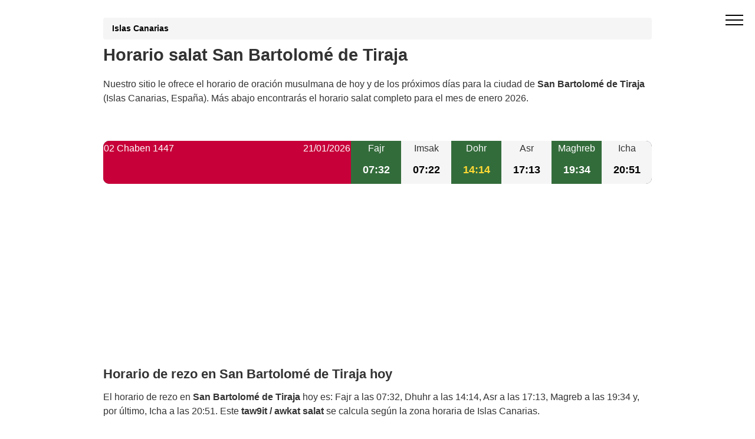

--- FILE ---
content_type: text/html; charset=UTF-8
request_url: https://horarios-oracion.es/horario-oracion-san-bartolom%EF%BF%BD%EF%BF%BD-de-tiraja-557-es
body_size: 4991
content:
 <!DOCTYPE html><html lang="es-ES"><head><meta charset="utf-8"><meta name="viewport" content="width=device-width, initial-scale=1, minimum-scale=1"><title>Horario salat San Bartolomé de Tiraja hoy – imsak e iftar en enero 2026</title><meta name="description" content="Horario salat San Bartolomé de Tiraja hoy. Consulta los horarios de oración (Fajr, Dhuhr, Asr, Magreb e Icha), con imsak e iftar durante Ramadán en San Bartolomé de Tiraja, España."><link rel="canonical" href="https://horarios-oracion.es/horario-oracion-san-bartolomé-de-tiraja-557-es"><link rel="stylesheet" href="/style.commune.css"><style>.tdec,a{text-decoration:none}::after,::before{box-sizing:border-box}body,html{margin:0;padding:0;min-height:100vh;max-width:100%;overflow-x:hidden;font-family:"Helvetica Neue",Helvetica,Arial,sans-serif;font-size:16px;line-height:1.5;color:#333;background-color:#fff}.container{width:100%;max-width:960px;margin:0 auto;padding:0 15px}h1,h2{margin:0 0 .75rem;font-weight:700}h1{font-size:1.8rem}h2{font-size:1.4rem}a{color:#23439b}a:hover{text-decoration:underline}.breadcrumb{padding:8px 15px;margin:10px 0 5px;list-style:none;background-color:#f5f5f5;border-radius:4px;font-size:.9rem;width:100%}.hero{padding:20px 0}.forecast-container{background:#323544;display:table;table-layout:fixed;width:100%;overflow:hidden;border-radius:10px;margin:1.5rem 0 2rem}.forecast{display:table-cell;vertical-align:top;background-color:#f5f5f5;text-align:center}.forecast.today{width:40%}.forecast-header{padding:4px;font-weight:300}.forecast-content{padding:10px 5px}.degree{font-weight:700}.mbr-c1{color:#ffd933}.mbr-c2{color:#90180c}.mbr-white{color:#fff}.mbr-black{color:#000}.table{width:100%;border-collapse:collapse;margin:1rem 0}.table td,.table th{padding:8px 4px;border:1px solid #ddd;font-size:.9rem}.table thead th{background-color:#4caf50;color:#fff}.table tbody tr:nth-child(odd){background-color:#f2f2f2}.table tbody tr:nth-child(2n){background-color:#fff}.today{background-color:#c70039!important;color:#fff}.lst_spc{padding:5px}.ads-content{width:100%;text-align:center;min-height:90px}.off-screen{content-visibility:auto;contain-intrinsic-size:100px 1000px}@media (max-width:768px){.forecast,.forecast.today{width:100%}h1{font-size:1.6rem}.forecast{display:block}}</style><script async src="https://www.googletagmanager.com/gtag/js?id=G-7ZF1NJL1W4"></script><script> window.dataLayer = window.dataLayer || []; function gtag(){dataLayer.push(arguments);} gtag('js', new Date()); gtag('config', 'G-7ZF1NJL1W4');</script><noscript><iframe src="https://www.googletagmanager.com/ns.html?id=G-7ZF1NJL1W4" height="0" width="0" style="display:none;visibility:hidden"></iframe></noscript><link rel="icon" type="image/png" sizes="16x16" href="/favicon-16x16.png"><link rel="apple-touch-icon" href="/apple-icon-114x114.png"><meta property="og:title" content="Horario salat San Bartolomé de Tiraja hoy – imsak e iftar en diciembre 2026"><meta property="og:description" content="Consulta los horarios de oración en San Bartolomé de Tiraja: Fajr, Dhuhr, Asr, Magreb e Icha, con imsak e iftar durante Ramadán. Horarios actualizados y fiables para tus oraciones diarias."><meta property="og:type" content="website"><meta property="og:url" content="https://horarios-oracion.es/horario-oracion-san-bartolomé-de-tiraja-557-es"><meta property="og:locale" content="es_ES"><meta name="twitter:card" content="summary_large_image"><meta name="twitter:title" content="Horario salat San Bartolomé de Tiraja hoy – imsak e iftar"><meta name="twitter:description" content="Descubre los horarios de oración actualizados en San Bartolomé de Tiraja. Consulta el horario salat completo con imsak e iftar para organizar tus oraciones diarias."><meta name="twitter:site" content="@HorarioOracion"></head><body><div id="sidebar" class="cid-qGja4i6FrE" style="display:none; top: 0%;position:fixed!important;z-index:9999"> <div class="builder-sidebar" id="builder-sidebar"> <button aria-label="close menu" onclick="document.getElementById('sidebar').style.display = 'none';" class="close-sidebar"> <span></span> <span></span> </button> <div class="sidebar mbr-white" data-app-modern-menu="true"> <a class="text-white display-7" href="https://horarios-oracion.es/">Horario salat</a> </div> </div> </div><div class="menu cid-qGja4i6FrE" id="menu1-h"> <button aria-label="open menu" onclick="document.getElementById('sidebar').style.display = 'inline';document.getElementById('sidebar').style.position = 'fixed!important';" class="ampstart-btn hamburger sticky-but"> <span></span> <span></span> <span></span> <span></span> </button></div><div class="forecast-table"><div class="hero"><div class="container"> <div class="breadcrumb"><a href="https://horarios-oracion.es/horario-oracion-islas-canarias-4">Islas Canarias</a></div><h1>Horario salat San Bartolomé de Tiraja</h1><p> Nuestro sitio le ofrece el horario de oración musulmana de hoy y de los próximos días para la ciudad de <strong>San Bartolomé de Tiraja</strong> (Islas Canarias, España). Más abajo encontrarás el horario salat completo para el mes de enero 2026.</p></div></div><div class="container"><div class="forecast-container"><div class="today forecast"><div class="forecast-header"><div class="day">02 Chaben 1447</div><div class="date">21/01/2026</div></div> </div><div class="forecast"><div class="forecast-header"><div class="day">Fajr</div></div><div class="forecast-content"><div class="degree mbr-white">07:32</div></div></div><div class="forecast"><div class="forecast-header"><div class="day">Imsak</div></div><div class="forecast-content"><div class="degree mbr-black">07:22</div></div></div><div class="forecast"><div class="forecast-header"><div class="day">Dohr</div></div><div class="forecast-content"><div class="degree mbr-c1">14:14</div></div></div><div class="forecast"><div class="forecast-header"><div class="day">Asr</div></div><div class="forecast-content"><div class="degree mbr-black">17:13</div></div></div><div class="forecast"><div class="forecast-header"><div class="day">Maghreb</div></div><div class="forecast-content"><div class="degree mbr-white">19:34</div></div></div><div class="forecast"><div class="forecast-header"><div class="day">Icha</div></div><div class="forecast-content"><div class="degree mbr-black">20:51</div></div></div></div></div><div class="pub ads-content"><script async src="https://pagead2.googlesyndication.com/pagead/js/adsbygoogle.js?client=ca-pub-4932763657864154" crossorigin="anonymous"></script><!-- HP ES communes --><ins class="adsbygoogle" style="display:block" data-ad-client="ca-pub-4932763657864154" data-ad-slot="3794447493" data-ad-format="auto" data-full-width-responsive="true"></ins><script> (adsbygoogle = window.adsbygoogle || []).push({});</script></div><div class="container"><h2>Horario de rezo en San Bartolomé de Tiraja hoy</h2><p> El horario de rezo en <strong>San Bartolomé de Tiraja</strong> hoy es: Fajr a las 07:32, Dhuhr a las 14:14, Asr a las 17:13, Magreb a las 19:34 y, por último, Icha a las 20:51. Este <strong>taw9it / awkat salat</strong> se calcula según la zona horaria de Islas Canarias.</p><div class='col-md-6 mbr-bg-white'><h2><strong>Imsak San Bartolomé de Tiraja</strong>: 07:22</h2></div> <div class='col-md-6 mbr-bg-gray mbr-black'><h2><strong>Iftar San Bartolomé de Tiraja </strong>: 19:34</h2></div><p> Estos horarios de oración en San Bartolomé de Tiraja se actualizan automáticamente cada día y se basan en cálculos astronómicos precisos. Te permiten organizar tus actividades cotidianas en torno a las cinco oraciones obligatorias y preparar con antelación el <strong>calendario de oración en San Bartolomé de Tiraja</strong>.</p></div><hr></div> <div class="off-screen container"> <div class="pub ads-content center"><script async src="https://pagead2.googlesyndication.com/pagead/js/adsbygoogle.js?client=ca-pub-4932763657864154" crossorigin="anonymous"></script><!-- HP ES communes --><ins class="adsbygoogle" style="display:block" data-ad-client="ca-pub-4932763657864154" data-ad-slot="3794447493" data-ad-format="auto" data-full-width-responsive="true"></ins><script> (adsbygoogle = window.adsbygoogle || []).push({});</script></div> </div> <section class="off-screen features2 mbr-section cid-qGjaDe6gqI"><div class="container table-responsive"><h2 class='mbr-bold display-2'>Horario salat San Bartolomé de Tiraja para enero 2026</h2><p>En la siguiente tabla encontrarás el <strong>horario salat de San Bartolomé de Tiraja</strong> para todo el mes de enero 2026. Cada fila indica la fecha y los horarios de Fajr, Dhuhr, Asr, Magreb e Icha para ese día.</p><table class="table table-bordered"><thead><tr><th>Fetcha</th><th> Fajr</th><th> Dohr</th><th> Asr</th><th> Maghreb</th><th> Icha</th></tr></thead><tr class="td_pair"><td>1 enero</td><td>07:30</td><td>14:06</td><td>16:59</td><td>19:18</td><td>20:37</td></tr><tr class="td_pair"><td>2 enero</td><td>07:30</td><td>14:06</td><td>17:00</td><td>19:19</td><td>20:38</td></tr><tr class="td_pair"><td>3 enero</td><td>07:31</td><td>14:07</td><td>17:00</td><td>19:20</td><td>20:38</td></tr><tr class="td_pair"><td>4 enero</td><td>07:31</td><td>14:07</td><td>17:01</td><td>19:20</td><td>20:39</td></tr><tr class="td_pair"><td>5 enero</td><td>07:31</td><td>14:08</td><td>17:02</td><td>19:21</td><td>20:40</td></tr><tr class="td_pair"><td>6 enero</td><td>07:31</td><td>14:08</td><td>17:02</td><td>19:22</td><td>20:40</td></tr><tr class="td_pair"><td>7 enero</td><td>07:32</td><td>14:09</td><td>17:03</td><td>19:23</td><td>20:41</td></tr><tr class="td_pair"><td>8 enero</td><td>07:32</td><td>14:09</td><td>17:04</td><td>19:23</td><td>20:42</td></tr><tr class="td_pair"><td>9 enero</td><td>07:32</td><td>14:09</td><td>17:04</td><td>19:24</td><td>20:42</td></tr><tr class="td_pair"><td>10 enero</td><td>07:32</td><td>14:10</td><td>17:05</td><td>19:25</td><td>20:43</td></tr><tr class="td_pair"><td>11 enero</td><td>07:32</td><td>14:10</td><td>17:06</td><td>19:26</td><td>20:44</td></tr><tr class="td_pair"><td>12 enero</td><td>07:32</td><td>14:11</td><td>17:07</td><td>19:27</td><td>20:44</td></tr><tr class="td_pair"><td>13 enero</td><td>07:32</td><td>14:11</td><td>17:07</td><td>19:27</td><td>20:45</td></tr><tr class="td_pair"><td>14 enero</td><td>07:32</td><td>14:11</td><td>17:08</td><td>19:28</td><td>20:46</td></tr><tr class="td_pair"><td>15 enero</td><td>07:32</td><td>14:12</td><td>17:09</td><td>19:29</td><td>20:47</td></tr><tr class="td_pair"><td>16 enero</td><td>07:32</td><td>14:12</td><td>17:09</td><td>19:30</td><td>20:47</td></tr><tr class="td_pair"><td>17 enero</td><td>07:32</td><td>14:12</td><td>17:10</td><td>19:31</td><td>20:48</td></tr><tr class="td_pair"><td>18 enero</td><td>07:32</td><td>14:13</td><td>17:11</td><td>19:31</td><td>20:49</td></tr><tr class="td_pair"><td>19 enero</td><td>07:32</td><td>14:13</td><td>17:12</td><td>19:32</td><td>20:49</td></tr><tr class="td_pair"><td>20 enero</td><td>07:32</td><td>14:13</td><td>17:12</td><td>19:33</td><td>20:50</td></tr><tr class="td_pair today"><td>21 enero</td><td>07:32</td><td>14:14</td><td>17:13</td><td>19:34</td><td>20:51</td></tr><tr class="td_pair"><td>22 enero</td><td>07:32</td><td>14:14</td><td>17:14</td><td>19:35</td><td>20:51</td></tr><tr class="td_pair"><td>23 enero</td><td>07:32</td><td>14:14</td><td>17:14</td><td>19:35</td><td>20:52</td></tr><tr class="td_pair"><td>24 enero</td><td>07:31</td><td>14:14</td><td>17:15</td><td>19:36</td><td>20:53</td></tr><tr class="td_pair"><td>25 enero</td><td>07:31</td><td>14:15</td><td>17:16</td><td>19:37</td><td>20:54</td></tr><tr class="td_pair"><td>26 enero</td><td>07:31</td><td>14:15</td><td>17:17</td><td>19:38</td><td>20:54</td></tr><tr class="td_pair"><td>27 enero</td><td>07:31</td><td>14:15</td><td>17:17</td><td>19:39</td><td>20:55</td></tr><tr class="td_pair"><td>28 enero</td><td>07:30</td><td>14:15</td><td>17:18</td><td>19:40</td><td>20:56</td></tr><tr class="td_pair"><td>29 enero</td><td>07:30</td><td>14:15</td><td>17:19</td><td>19:40</td><td>20:56</td></tr><tr class="td_pair"><td>30 enero</td><td>07:30</td><td>14:16</td><td>17:19</td><td>19:41</td><td>20:57</td></tr><tr class="td_pair"><td>31 enero</td><td>07:29</td><td>14:16</td><td>17:20</td><td>19:42</td><td>20:58</td></tr></table></div> </section><div class="off-screen pub center"><script async src="https://pagead2.googlesyndication.com/pagead/js/adsbygoogle.js?client=ca-pub-4932763657864154" crossorigin="anonymous"></script><!-- HP ES Commune --><ins class="adsbygoogle" style="display:block" data-ad-client="ca-pub-4932763657864154" data-ad-slot="4549744513" data-ad-format="auto" data-full-width-responsive="true"></ins><script> (adsbygoogle = window.adsbygoogle || []).push({});</script></div> <div class="container table-responsive"><h2 class='mbr-bold display-2'>Calendario Ramadán San Bartolomé de Tiraja 2026 - Awkat salat</h2>Inicio previsto del mes de <strong>ramadán</strong> Miércoles 18/2/2026. A continuación se muestra el calendario de rezar por <a href='https://horarios-oracion.es/ramadan-inicio-y-final' >Ramadán 2026</a><table class="table table-bordered table-responsive"><thead><tr><th>Ramadán</th><th>Imsak <br>(<strong>amanecer</strong>)</th><th>Iftar</th></tr></thead><tr><td>1</td><td>07:09</td><td>19:55</td></tr><tr><td>2</td><td>07:08</td><td>19:56</td></tr><tr><td>3</td><td>07:07</td><td>19:57</td></tr><tr><td>4</td><td>07:06</td><td>19:57</td></tr><tr><td>5</td><td>07:05</td><td>19:58</td></tr><tr><td>6</td><td>07:05</td><td>19:59</td></tr><tr><td>7</td><td>07:04</td><td>19:59</td></tr><tr><td>8</td><td>07:03</td><td>20:00</td></tr><tr><td>9</td><td>07:02</td><td>20:01</td></tr><tr><td>10</td><td>07:01</td><td>20:01</td></tr><tr><td>11</td><td>07:00</td><td>20:02</td></tr><tr><td>12</td><td>06:59</td><td>20:03</td></tr><tr><td>13</td><td>06:58</td><td>20:03</td></tr><tr><td>14</td><td>06:57</td><td>20:04</td></tr><tr><td>15</td><td>06:56</td><td>20:04</td></tr><tr><td>16</td><td>06:55</td><td>20:05</td></tr><tr><td>17</td><td>06:54</td><td>20:06</td></tr><tr><td>18</td><td>06:53</td><td>20:06</td></tr><tr><td>19</td><td>06:52</td><td>20:07</td></tr><tr><td>20</td><td>06:51</td><td>20:07</td></tr><tr><td>21</td><td>06:50</td><td>20:08</td></tr><tr><td>22</td><td>06:49</td><td>20:09</td></tr><tr><td>23</td><td>06:47</td><td>20:09</td></tr><tr><td>24</td><td>06:46</td><td>20:10</td></tr><tr><td>25</td><td>06:45</td><td>20:10</td></tr><tr><td>26</td><td>06:44</td><td>20:11</td></tr><tr><td>27</td><td>06:43</td><td>20:11</td></tr><tr><td>28</td><td>06:42</td><td>20:12</td></tr><tr><td>29</td><td>06:41</td><td>20:12</td></tr><tr><td>30</td><td>06:39</td><td>20:13</td></tr></table><p> Durante el mes de <strong>Ramadán</strong>, el horario salat en San Bartolomé de Tiraja cobra aún más importancia, ya que marca el momento de detener la comida (imsak) y el momento de romper el ayuno (iftar). El siguiente calendario recoge día a día el <strong>awkat salat de San Bartolomé de Tiraja en Ramadán 2026</strong>, para que puedas seguir fácilmente la evolución de los horarios.</p> </div><div class="off-screen container table-responsive"><h2 class='mbr-bold display-2'>Horario de rezar para pueblos cercanos</h2><p> Si vives cerca de <strong>San Bartolomé de Tiraja</strong>, puedes consultar también el horario de rezar para los pueblos situados a menos de 15 km en la siguiente lista:</p><ul><li class='lst_spc'><a class='tdec' href='horario-oracion-ingenio-308-es'>Ingenio</a></li> <li class='lst_spc'><a class='tdec' href='horario-oracion-santa-br¡gida-570-es'>Santa Br¡gida</a></li> <li class='lst_spc'><a class='tdec' href='horario-oracion-santa-luc¡a-580-es'>Santa Luc¡a</a></li> <li class='lst_spc'><a class='tdec' href='horario-oracion-tejeda-1749-es'>Tejeda</a></li> <li class='lst_spc'><a class='tdec' href='horario-oracion-agüimes-2782-es'>Agüimes</a></li> <li class='lst_spc'><a class='tdec' href='horario-oracion-valleseco-2884-es'>Valleseco</a></li> <li class='lst_spc'><a class='tdec' href='horario-oracion-san-bartolomé-de-tirajana-4489-es'>San Bartolomé de Tirajana</a></li> <li class='lst_spc'><a class='tdec' href='horario-oracion-vega-de-san-mateo-4579-es'>Vega de San Mateo</a></li> <li class='lst_spc'><a class='tdec' href='horario-oracion-santa-lucía-de-tirajana-4766-es'>Santa Lucía de Tirajana</a></li> <li class='lst_spc'><a class='tdec' href='horario-oracion-valsequillo-de-gran-canaria-6166-es'>Valsequillo de Gran Canaria</a></li> <li class='lst_spc'><a class='tdec' href='horario-oracion-santa-brígida-6907-es'>Santa Brígida</a></li> </ul></div><div class="off-screen container"><h2>Método para calcular awkat salat en San Bartolomé de Tiraja</h2><p> En los países de mayoría musulmana se utilizan varios métodos para calcular el tiempo de oración. Estos métodos emplean diferentes ángulos solares para dos oraciones en particular: Fajr e Icha.</p><p> Nuestro sitio utiliza la convención de la <strong>Liga Mundial Islámica (MWL)</strong> para calcular los horarios de oración. Este método aplica un ángulo de 18 grados para Fajr y 17 grados para Icha, lo que permite obtener un <strong>awkat salat fiable para San Bartolomé de Tiraja</strong>.</p></div><div class="off-screen container table-responsive"> <h2>Preguntas frecuentes sobre el horario salat</h2> <h3>¿El horario salat cambia cada día en San Bartolomé de Tiraja?</h3> <p> Sí. Los <strong>horarios de oración en San Bartolomé de Tiraja</strong> cambian ligeramente cada día, ya que dependen de la posición del sol. Por eso es importante consultar el horario actualizado antes de cada oración. </p> <h3>¿Son fiables estos horarios de oración?</h3> <p> Los horarios publicados se calculan mediante métodos astronómicos reconocidos y tienen en cuenta la zona horaria y la posición geográfica de la ciudad. Pueden servir como referencia fiable para planificar tus oraciones diarias. </p> <h3>¿Debo seguir los horarios del sitio o de mi mezquita?</h3> <p> Estos horarios son una buena referencia general. No obstante, algunas mezquitas pueden aplicar unos minutos de diferencia. En caso de duda, sigue siempre las indicaciones de tu mezquita habitual. </p></div><script type="application/ld+json">{"@context":"https://schema.org","@type":"FAQPage","mainEntity":[{"@type":"Question","name":"¿El horario salat cambia cada día en San Bartolomé de Tiraja?","acceptedAnswer":{"@type":"Answer","text":"Sí, los horarios de oración cambian ligeramente cada día en función de la posición del sol, por lo que conviene consultar el horario actualizado antes de cada oración."}},{"@type":"Question","name":"¿Son fiables estos horarios de oración?","acceptedAnswer":{"@type":"Answer","text":"Los horarios se calculan mediante métodos astronómicos reconocidos, teniendo en cuenta la zona horaria y la posición geográfica de la ciudad, y pueden utilizarse como referencia fiable para las oraciones diarias."}},{"@type":"Question","name":"¿Debo seguir los horarios del sitio o de mi mezquita?","acceptedAnswer":{"@type":"Answer","text":"Los horarios del sitio son una referencia general, pero algunas mezquitas pueden aplicar ligeras variaciones. En caso de duda, se recomienda seguir las indicaciones de la mezquita habitual."}}]}</script><div class="off-screen footer1 cid-qGjcEuSg2T" id="footer1-o"> <div class="container"> <div class="mbr-col-sm-6 align-center"> <p class="mbr-text mbr-fonts-style mbr-white display-7"> Copyright Horarios oracion</p> </div><div class="mbr-col-sm-6 align-center"><p class="colophon"><a class="mbr-white" href="https://horarios-oracion.es/ugc.php">GDPR information</a></p></div> </div></div></body></html>

--- FILE ---
content_type: text/html; charset=utf-8
request_url: https://www.google.com/recaptcha/api2/aframe
body_size: 265
content:
<!DOCTYPE HTML><html><head><meta http-equiv="content-type" content="text/html; charset=UTF-8"></head><body><script nonce="GlQlody2L8ox6mU_V1HHrg">/** Anti-fraud and anti-abuse applications only. See google.com/recaptcha */ try{var clients={'sodar':'https://pagead2.googlesyndication.com/pagead/sodar?'};window.addEventListener("message",function(a){try{if(a.source===window.parent){var b=JSON.parse(a.data);var c=clients[b['id']];if(c){var d=document.createElement('img');d.src=c+b['params']+'&rc='+(localStorage.getItem("rc::a")?sessionStorage.getItem("rc::b"):"");window.document.body.appendChild(d);sessionStorage.setItem("rc::e",parseInt(sessionStorage.getItem("rc::e")||0)+1);localStorage.setItem("rc::h",'1768997925314');}}}catch(b){}});window.parent.postMessage("_grecaptcha_ready", "*");}catch(b){}</script></body></html>